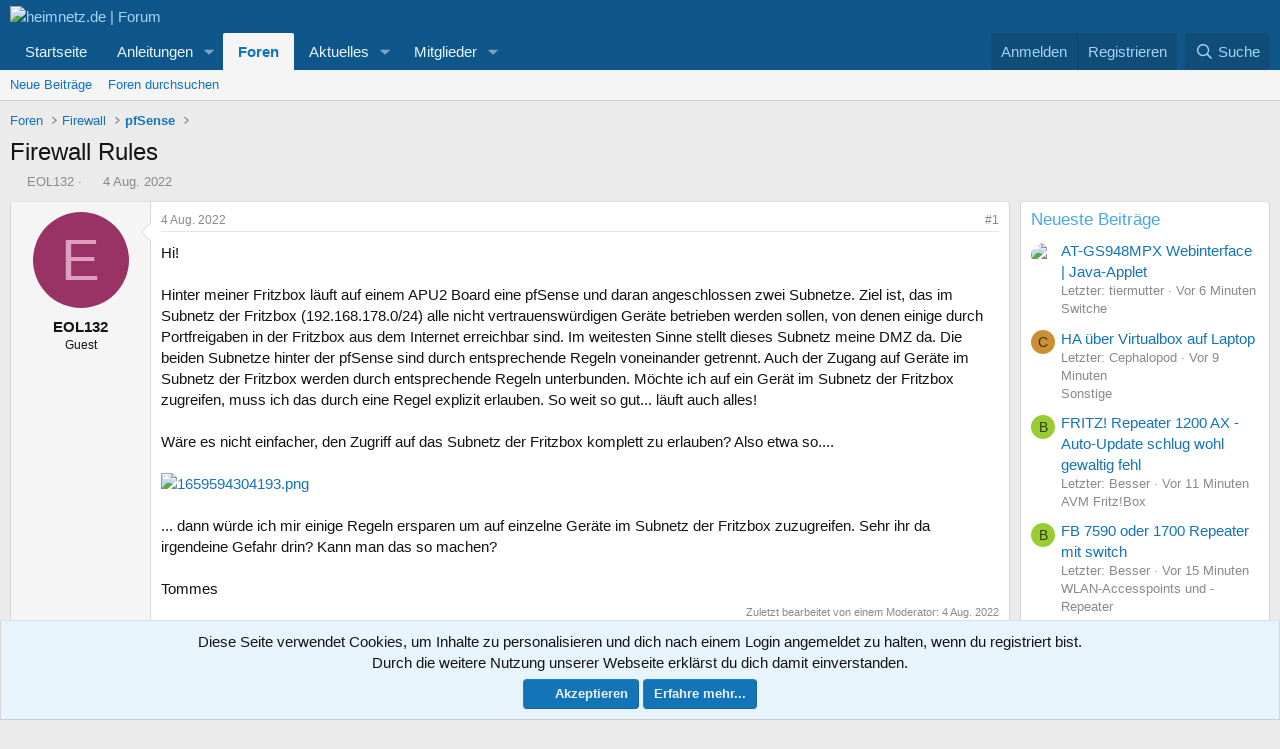

--- FILE ---
content_type: text/html; charset=utf-8
request_url: https://forum.heimnetz.de/threads/firewall-rules.767/
body_size: 20364
content:
<!DOCTYPE html>
<html id="XF" lang="de-DE" dir="LTR"
	data-xf="2.3"
	data-app="public"
	
	
	data-template="thread_view"
	data-container-key="node-13"
	data-content-key="thread-767"
	data-logged-in="false"
	data-cookie-prefix="xf_"
	data-csrf="1769536856,efd457da64bb5a265a17212e194f6175"
	class="has-no-js template-thread_view"
	>
<head>
	
	
	

	<meta charset="utf-8" />
	<title>Firewall Rules | heimnetz.de | Forum</title>
	<link rel="manifest" href="/webmanifest.php">

	<meta http-equiv="X-UA-Compatible" content="IE=Edge" />
	<meta name="viewport" content="width=device-width, initial-scale=1, viewport-fit=cover">

	
		<meta name="theme-color" content="#0f578a" />
	

	<meta name="apple-mobile-web-app-title" content="heimnetz.de">
	

	
		
		<meta name="description" content="Hi!

Hinter meiner Fritzbox läuft auf einem APU2 Board eine pfSense und daran angeschlossen zwei Subnetze. Ziel ist, das im Subnetz der Fritzbox..." />
		<meta property="og:description" content="Hi!

Hinter meiner Fritzbox läuft auf einem APU2 Board eine pfSense und daran angeschlossen zwei Subnetze. Ziel ist, das im Subnetz der Fritzbox (192.168.178.0/24) alle nicht vertrauenswürdigen Geräte betrieben werden sollen, von denen einige durch Portfreigaben in der Fritzbox aus dem Internet..." />
		<meta property="twitter:description" content="Hi!

Hinter meiner Fritzbox läuft auf einem APU2 Board eine pfSense und daran angeschlossen zwei Subnetze. Ziel ist, das im Subnetz der Fritzbox (192.168.178.0/24) alle nicht vertrauenswürdigen..." />
	
	
		<meta property="og:url" content="https://forum.heimnetz.de/threads/firewall-rules.767/" />
	
		<link rel="canonical" href="https://forum.heimnetz.de/threads/firewall-rules.767/" />
	

	
		
	
	
	<meta property="og:site_name" content="heimnetz.de | Forum" />


	
	
		
	
	
	<meta property="og:type" content="website" />


	
	
		
	
	
	
		<meta property="og:title" content="Firewall Rules" />
		<meta property="twitter:title" content="Firewall Rules" />
	


	
	
	
	

	
	
	
	

	<link rel="stylesheet" href="/css.php?css=public%3Anormalize.css%2Cpublic%3Afa.css%2Cpublic%3Acore.less%2Cpublic%3Aapp.less&amp;s=2&amp;l=2&amp;d=1768841738&amp;k=68ca28eecdf7f90ec00c722a6712d46bac74e5d0" />

	<link rel="stylesheet" href="/css.php?css=public%3Ac4_amazon_affiliate.less%2Cpublic%3Amessage.less%2Cpublic%3Anotices.less%2Cpublic%3Ashare_controls.less%2Cpublic%3Aextra.less&amp;s=2&amp;l=2&amp;d=1768841738&amp;k=9e0524e835b147eb094caf1b0bb52dd58552e73a" />


	
		<script src="/js/xf/preamble.min.js?_v=0b9dbca0"></script>
	

	
	<script src="/js/vendor/vendor-compiled.js?_v=0b9dbca0" defer></script>
	<script src="/js/xf/core-compiled.js?_v=0b9dbca0" defer></script>

	<script>
		XF.ready(() =>
		{
			XF.extendObject(true, XF.config, {
				// 
				userId: 0,
				enablePush: false,
				pushAppServerKey: 'BBkkdphKrowADwITVojm4ovCfnaKgC1V_53DyMDUGYd5eJuBlakMEIgqvSl9LXGQlW5PGA_ipRuCH90TJKoJvpc',
				url: {
					fullBase: 'https://forum.heimnetz.de/',
					basePath: '/',
					css: '/css.php?css=__SENTINEL__&s=2&l=2&d=1768841738',
					js: '/js/__SENTINEL__?_v=0b9dbca0',
					icon: '/data/local/icons/__VARIANT__.svg?v=1768841738#__NAME__',
					iconInline: '/styles/fa/__VARIANT__/__NAME__.svg?v=5.15.3',
					keepAlive: '/login/keep-alive'
				},
				cookie: {
					path: '/',
					domain: '',
					prefix: 'xf_',
					secure: true,
					consentMode: 'simple',
					consented: ["optional","_third_party"]
				},
				cacheKey: 'f3ed7234243583f554e27d349fe769c5',
				csrf: '1769536856,efd457da64bb5a265a17212e194f6175',
				js: {},
				fullJs: false,
				css: {"public:c4_amazon_affiliate.less":true,"public:message.less":true,"public:notices.less":true,"public:share_controls.less":true,"public:extra.less":true},
				time: {
					now: 1769536856,
					today: 1769468400,
					todayDow: 2,
					tomorrow: 1769554800,
					yesterday: 1769382000,
					week: 1768950000,
					month: 1767222000,
					year: 1767222000
				},
				style: {
					light: '',
					dark: '',
					defaultColorScheme: 'light'
				},
				borderSizeFeature: '3px',
				fontAwesomeWeight: 'r',
				enableRtnProtect: true,
				
				enableFormSubmitSticky: true,
				imageOptimization: '0',
				imageOptimizationQuality: 0.85,
				uploadMaxFilesize: 8388608,
				uploadMaxWidth: 3000,
				uploadMaxHeight: 3000,
				allowedVideoExtensions: ["m4v","mov","mp4","mp4v","mpeg","mpg","ogv","webm"],
				allowedAudioExtensions: ["mp3","opus","ogg","wav"],
				shortcodeToEmoji: true,
				visitorCounts: {
					conversations_unread: '0',
					alerts_unviewed: '0',
					total_unread: '0',
					title_count: true,
					icon_indicator: true
				},
				jsMt: {"xf\/action.js":"2b56ebba","xf\/embed.js":"13b44732","xf\/form.js":"2b56ebba","xf\/structure.js":"2b56ebba","xf\/tooltip.js":"2b56ebba"},
				jsState: {},
				publicMetadataLogoUrl: '',
				publicPushBadgeUrl: 'https://forum.heimnetz.de/styles/default/xenforo/bell.png'
			})

			XF.extendObject(XF.phrases, {
				// 
				date_x_at_time_y:     "{date} um {time}",
				day_x_at_time_y:      "{day} um {time}",
				yesterday_at_x:       "Gestern um {time}",
				x_minutes_ago:        "Vor {minutes} Minuten",
				one_minute_ago:       "vor 1 Minute",
				a_moment_ago:         "Gerade eben",
				today_at_x:           "Heute um {time}",
				in_a_moment:          "In einem Moment",
				in_a_minute:          "In einer Minute",
				in_x_minutes:         "In {minutes} Minute(n)",
				later_today_at_x:     "heute um {time}",
				tomorrow_at_x:        "Morgen um {time}",
				short_date_x_minutes: "{minutes}m",
				short_date_x_hours:   "{hours}h",
				short_date_x_days:    "{days}d",

				day0: "Sonntag",
				day1: "Montag",
				day2: "Dienstag",
				day3: "Mittwoch",
				day4: "Donnerstag",
				day5: "Freitag",
				day6: "Samstag",

				dayShort0: "So",
				dayShort1: "Mo",
				dayShort2: "Di",
				dayShort3: "Mi",
				dayShort4: "Do",
				dayShort5: "Fr",
				dayShort6: "Sa",

				month0: "Januar",
				month1: "Februar",
				month2: "März",
				month3: "April",
				month4: "Mai",
				month5: "Juni",
				month6: "Juli",
				month7: "August",
				month8: "September",
				month9: "Oktober",
				month10: "November",
				month11: "Dezember",

				active_user_changed_reload_page: "Der aktive Benutzer hat sich geändert. Lade die Seite für die neueste Version neu.",
				server_did_not_respond_in_time_try_again: "Der Server hat nicht rechtzeitig geantwortet. Bitte versuche es erneut.",
				oops_we_ran_into_some_problems: "Oops! Wir sind auf ein Problem gestoßen.",
				oops_we_ran_into_some_problems_more_details_console: "Oops! Wir sind auf ein Problem gestoßen. Bitte versuche es später noch einmal. Weitere Fehlerdetails findest du in der Browserkonsole.",
				file_too_large_to_upload: "Die Datei ist zu groß, um hochgeladen zu werden.",
				uploaded_file_is_too_large_for_server_to_process: "Die hochgeladene Datei ist zu groß, als dass der Server sie verarbeiten könnte.",
				files_being_uploaded_are_you_sure: "Die Dateien werden noch immer hochgeladen. Bist du sicher, dass du dieses Formular abschicken möchtest?",
				attach: "Dateien anhängen",
				rich_text_box: "Rich-Text-Feld",
				close: "Schließen",
				link_copied_to_clipboard: "Link in die Zwischenablage kopiert.",
				text_copied_to_clipboard: "Text wurde in die Zwischenablage kopiert.",
				loading: "Laden...",
				you_have_exceeded_maximum_number_of_selectable_items: "Du hast die maximale Anzahl der auswählbaren Elemente überschritten.",

				processing: "Verarbeitung",
				'processing...': "Verarbeitung...",

				showing_x_of_y_items: "Anzeige von {count} von {total} Element(en)",
				showing_all_items: "Anzeige aller Elemente",
				no_items_to_display: "Keine anzuzeigenden Einträge",

				number_button_up: "Erhöhen",
				number_button_down: "Verringern",

				push_enable_notification_title: "Push-Benachrichtigungen erfolgreich für heimnetz.de | Forum aktiviert",
				push_enable_notification_body: "Danke für das Einschalten der Push-Benachrichtigungen!",

				pull_down_to_refresh: "Nach unten ziehen zum Aktualisieren",
				release_to_refresh: "Loslassen zum Aktualisieren",
				refreshing: "Aktualisieren..."
			})
		})
	</script>

	<script>
XF.ready(() =>
{

    async function get_latest_guidance() {
        const url = "https://www.heimnetz.de/wp-content/themes/generatepress_child/hn_functions.php?get=latest_guidance";
        try {
            const response = await fetch(url);
            if (response.ok) {
                const result = await response.text();
                document.querySelector("#latest_guidance").insertAdjacentHTML('afterbegin', result);
            }
        } catch (error) {
            console.error(error.message);
        }
    }
    get_latest_guidance();	

})
</script>
<script>
XF.ready(() =>
{

    async function get_navi_guidance() {
        const url = "https://www.heimnetz.de/wp-content/themes/generatepress_child/hn_functions.php?get=active_categorys";
        try {
            const response = await fetch(url);
            if (response.ok) {
                const result = await response.text();
                document.querySelector("nav.p-nav a[data-nav-id='guidance']").parentElement.querySelector(".menu-content").insertAdjacentHTML('afterbegin', result);
                document.querySelector('a[data-nav-id="latest_guidance"]').remove();
            }
        } catch (error) {
            console.error(error.message);
        }
    }
    get_navi_guidance();

})
</script>



	
		<link rel="icon" type="image/png" href="https://forum.heimnetz.de/data/assets/logo/favicon-32x32.png" sizes="32x32" />
	
    <script>
var _paq = window._paq = window._paq || [];
_paq.push(['requireCookieConsent']);
_paq.push(['disableBrowserFeatureDetection']);
if (window.location.pathname.match(/(\/account-confirmation)/)) {
    _paq.push(['setCustomUrl', 'https://forum.heimnetz.de/account-confirmation/']);
}
else if (window.location.pathname.match(/(\/conversations)/)) {
	_paq.push(['setDocumentTitle', "Konversation | heimnetz.de | Forum"]);
    _paq.push(['setCustomUrl', 'https://forum.heimnetz.de/conversations/']);
}
else if (window.location.pathname.match(/(\/lost-password)/)) {
    _paq.push(['setCustomUrl', 'https://forum.heimnetz.de/lost-password/']);
}
_paq.push(['trackPageView']);
_paq.push(['enableLinkTracking']);
(function () {
    var u = "//stats.heimnetz.de/";
    _paq.push(['setTrackerUrl', u + 'matomo.php']);
    _paq.push(['setSiteId', '1']);
    var d = document, g = d.createElement('script'), s = d.getElementsByTagName('script')[0];
    g.async = true; g.src = u + 'matomo.js'; s.parentNode.insertBefore(g, s);
})();
</script>
<noscript><p><img src="//stats.heimnetz.de/matomo.php?idsite=1&amp;rec=1" style="border:0;" alt="" /></p></noscript>
</head>
<body data-template="thread_view">

<div class="p-pageWrapper" id="top">

	

	<header class="p-header" id="header">
		<div class="p-header-inner">
			<div class="p-header-content">
				<div class="p-header-logo p-header-logo--image">
					<a href="/">
						

	

	
		
		

		
	

	

	<picture data-variations="{&quot;default&quot;:{&quot;1&quot;:&quot;\/data\/assets\/logo\/heimnetz_logo_forum.png&quot;,&quot;2&quot;:null}}">
		
		
		

		

		<img src="/data/assets/logo/heimnetz_logo_forum.png"  width="147" height="36" alt="heimnetz.de | Forum"  />
	</picture>


					</a>
				</div>

				
			</div>
		</div>
	</header>

	
	

	
		<div class="p-navSticky p-navSticky--primary" data-xf-init="sticky-header">
			
		<nav class="p-nav">
			<div class="p-nav-inner">
				<button type="button" class="button button--plain p-nav-menuTrigger" data-xf-click="off-canvas" data-menu=".js-headerOffCanvasMenu" tabindex="0" aria-label="Menü"><span class="button-text">
					<i aria-hidden="true"></i>
				</span></button>

				<div class="p-nav-smallLogo">
					<a href="/">
						

	

	
		
		

		
	

	

	<picture data-variations="{&quot;default&quot;:{&quot;1&quot;:&quot;\/data\/assets\/logo\/heimnetz_logo_forum.png&quot;,&quot;2&quot;:null}}">
		
		
		

		

		<img src="/data/assets/logo/heimnetz_logo_forum.png"  width="147" height="36" alt="heimnetz.de | Forum"  />
	</picture>


					</a>
				</div>

				<div class="p-nav-scroller hScroller" data-xf-init="h-scroller" data-auto-scroll=".p-navEl.is-selected">
					<div class="hScroller-scroll">
						<ul class="p-nav-list js-offCanvasNavSource">
							
								<li>
									
	<div class="p-navEl " >
	

		
	
	<a href="https://www.heimnetz.de"
	class="p-navEl-link "
	 target="_blank"
	data-xf-key="1"
	data-nav-id="home">Startseite</a>


		

		
	
	</div>

								</li>
							
								<li>
									
	<div class="p-navEl " data-has-children="true">
	

		
	
	<a href="https://www.heimnetz.de/anleitungen/"
	class="p-navEl-link p-navEl-link--splitMenu "
	
	
	data-nav-id="guidance">Anleitungen</a>


		<a data-xf-key="2"
			data-xf-click="menu"
			data-menu-pos-ref="< .p-navEl"
			class="p-navEl-splitTrigger"
			role="button"
			tabindex="0"
			aria-label="Toggle erweitert"
			aria-expanded="false"
			aria-haspopup="true"></a>

		
	
		<div class="menu menu--structural" data-menu="menu" aria-hidden="true">
			<div class="menu-content">
				
					
	
	
	<a href="https://www.heimnetz.de/"
	class="menu-linkRow u-indentDepth0 js-offCanvasCopy "
	
	
	data-nav-id="latest_guidance">Neueste Anleitungen</a>

	

				
			</div>
		</div>
	
	</div>

								</li>
							
								<li>
									
	<div class="p-navEl is-selected" data-has-children="true">
	

		
	
	<a href="/"
	class="p-navEl-link p-navEl-link--splitMenu "
	
	
	data-nav-id="forums">Foren</a>


		<a data-xf-key="3"
			data-xf-click="menu"
			data-menu-pos-ref="< .p-navEl"
			class="p-navEl-splitTrigger"
			role="button"
			tabindex="0"
			aria-label="Toggle erweitert"
			aria-expanded="false"
			aria-haspopup="true"></a>

		
	
		<div class="menu menu--structural" data-menu="menu" aria-hidden="true">
			<div class="menu-content">
				
					
	
	
	<a href="/whats-new/posts/"
	class="menu-linkRow u-indentDepth0 js-offCanvasCopy "
	
	
	data-nav-id="newPosts">Neue Beiträge</a>

	

				
					
	
	
	<a href="/search/?type=post"
	class="menu-linkRow u-indentDepth0 js-offCanvasCopy "
	
	
	data-nav-id="searchForums">Foren durchsuchen</a>

	

				
			</div>
		</div>
	
	</div>

								</li>
							
								<li>
									
	<div class="p-navEl " data-has-children="true">
	

		
	
	<a href="/whats-new/"
	class="p-navEl-link p-navEl-link--splitMenu "
	
	
	data-nav-id="whatsNew">Aktuelles</a>


		<a data-xf-key="4"
			data-xf-click="menu"
			data-menu-pos-ref="< .p-navEl"
			class="p-navEl-splitTrigger"
			role="button"
			tabindex="0"
			aria-label="Toggle erweitert"
			aria-expanded="false"
			aria-haspopup="true"></a>

		
	
		<div class="menu menu--structural" data-menu="menu" aria-hidden="true">
			<div class="menu-content">
				
					
	
	
	<a href="/whats-new/posts/"
	class="menu-linkRow u-indentDepth0 js-offCanvasCopy "
	 rel="nofollow"
	
	data-nav-id="whatsNewPosts">Neue Beiträge</a>

	

				
					
	
	
	<a href="/whats-new/latest-activity"
	class="menu-linkRow u-indentDepth0 js-offCanvasCopy "
	 rel="nofollow"
	
	data-nav-id="latestActivity">Neueste Aktivitäten</a>

	

				
			</div>
		</div>
	
	</div>

								</li>
							
								<li>
									
	<div class="p-navEl " data-has-children="true">
	

		
	
	<a href="/members/"
	class="p-navEl-link p-navEl-link--splitMenu "
	
	
	data-nav-id="members">Mitglieder</a>


		<a data-xf-key="5"
			data-xf-click="menu"
			data-menu-pos-ref="< .p-navEl"
			class="p-navEl-splitTrigger"
			role="button"
			tabindex="0"
			aria-label="Toggle erweitert"
			aria-expanded="false"
			aria-haspopup="true"></a>

		
	
		<div class="menu menu--structural" data-menu="menu" aria-hidden="true">
			<div class="menu-content">
				
					
	
	
	<a href="/online/"
	class="menu-linkRow u-indentDepth0 js-offCanvasCopy "
	
	
	data-nav-id="currentVisitors">Zurzeit aktive Besucher</a>

	

				
			</div>
		</div>
	
	</div>

								</li>
							
						</ul>
					</div>
				</div>

				<div class="p-nav-opposite">
					<div class="p-navgroup p-account p-navgroup--guest">
						
							<a href="/login/" class="p-navgroup-link p-navgroup-link--textual p-navgroup-link--logIn"
								data-xf-click="overlay" data-follow-redirects="on">
								<span class="p-navgroup-linkText">Anmelden</span>
							</a>
							
								<a href="/register/" class="p-navgroup-link p-navgroup-link--textual p-navgroup-link--register"
									data-xf-click="overlay" data-follow-redirects="on">
									<span class="p-navgroup-linkText">Registrieren</span>
								</a>
							
						
					</div>

					<div class="p-navgroup p-discovery">
						<a href="/whats-new/"
							class="p-navgroup-link p-navgroup-link--iconic p-navgroup-link--whatsnew"
							aria-label="Aktuelles"
							title="Aktuelles">
							<i aria-hidden="true"></i>
							<span class="p-navgroup-linkText">Aktuelles</span>
						</a>

						
							<a href="/search/"
								class="p-navgroup-link p-navgroup-link--iconic p-navgroup-link--search"
								data-xf-click="menu"
								data-xf-key="/"
								aria-label="Suche"
								aria-expanded="false"
								aria-haspopup="true"
								title="Suche">
								<i aria-hidden="true"></i>
								<span class="p-navgroup-linkText">Suche</span>
							</a>
							<div class="menu menu--structural menu--wide" data-menu="menu" aria-hidden="true">
								<form action="/search/search" method="post"
									class="menu-content"
									data-xf-init="quick-search">

									<h3 class="menu-header">Suche</h3>
									
									<div class="menu-row">
										
											<div class="inputGroup inputGroup--joined">
												<input type="text" class="input" name="keywords" data-acurl="/search/auto-complete" placeholder="Suche..." aria-label="Suche" data-menu-autofocus="true" />
												
			<select name="constraints" class="js-quickSearch-constraint input" aria-label="Suchen in">
				<option value="">Überall</option>
<option value="{&quot;search_type&quot;:&quot;post&quot;}">Themen</option>
<option value="{&quot;search_type&quot;:&quot;post&quot;,&quot;c&quot;:{&quot;nodes&quot;:[13],&quot;child_nodes&quot;:1}}">Dieses Forum</option>
<option value="{&quot;search_type&quot;:&quot;post&quot;,&quot;c&quot;:{&quot;thread&quot;:767}}">Dieses Thema</option>

			</select>
		
											</div>
										
									</div>

									
									<div class="menu-row">
										<label class="iconic"><input type="checkbox"  name="c[title_only]" value="1" /><i aria-hidden="true"></i><span class="iconic-label">Nur Titel durchsuchen</span></label>

									</div>
									
									<div class="menu-row">
										<div class="inputGroup">
											<span class="inputGroup-text" id="ctrl_search_menu_by_member">Von:</span>
											<input type="text" class="input" name="c[users]" data-xf-init="auto-complete" placeholder="Mitglied" aria-labelledby="ctrl_search_menu_by_member" />
										</div>
									</div>
									<div class="menu-footer">
									<span class="menu-footer-controls">
										<button type="submit" class="button button--icon button--icon--search button--primary"><i class="fa--xf far fa-search "><svg xmlns="http://www.w3.org/2000/svg" role="img" aria-hidden="true" ><use href="/data/local/icons/regular.svg?v=1768841738#search"></use></svg></i><span class="button-text">Suche</span></button>
										<button type="submit" class="button " name="from_search_menu"><span class="button-text">Erweiterte Suche...</span></button>
									</span>
									</div>

									<input type="hidden" name="_xfToken" value="1769536856,efd457da64bb5a265a17212e194f6175" />
								</form>
							</div>
						
					</div>
				</div>
			</div>
		</nav>
	
		</div>
		
		
			<div class="p-sectionLinks">
				<div class="p-sectionLinks-inner hScroller" data-xf-init="h-scroller">
					<div class="hScroller-scroll">
						<ul class="p-sectionLinks-list">
							
								<li>
									
	<div class="p-navEl " >
	

		
	
	<a href="/whats-new/posts/"
	class="p-navEl-link "
	
	data-xf-key="alt+1"
	data-nav-id="newPosts">Neue Beiträge</a>


		

		
	
	</div>

								</li>
							
								<li>
									
	<div class="p-navEl " >
	

		
	
	<a href="/search/?type=post"
	class="p-navEl-link "
	
	data-xf-key="alt+2"
	data-nav-id="searchForums">Foren durchsuchen</a>


		

		
	
	</div>

								</li>
							
						</ul>
					</div>
				</div>
			</div>
			
	
		

	<div class="offCanvasMenu offCanvasMenu--nav js-headerOffCanvasMenu" data-menu="menu" aria-hidden="true" data-ocm-builder="navigation">
		<div class="offCanvasMenu-backdrop" data-menu-close="true"></div>
		<div class="offCanvasMenu-content">
			<div class="offCanvasMenu-header">
				Menü
				<a class="offCanvasMenu-closer" data-menu-close="true" role="button" tabindex="0" aria-label="Schließen"></a>
			</div>
			
				<div class="p-offCanvasRegisterLink">
					<div class="offCanvasMenu-linkHolder">
						<a href="/login/" class="offCanvasMenu-link" data-xf-click="overlay" data-menu-close="true">
							Anmelden
						</a>
					</div>
					<hr class="offCanvasMenu-separator" />
					
						<div class="offCanvasMenu-linkHolder">
							<a href="/register/" class="offCanvasMenu-link" data-xf-click="overlay" data-menu-close="true">
								Registrieren
							</a>
						</div>
						<hr class="offCanvasMenu-separator" />
					
				</div>
			
			<div class="js-offCanvasNavTarget"></div>
			<div class="offCanvasMenu-installBanner js-installPromptContainer" style="display: none;" data-xf-init="install-prompt">
				<div class="offCanvasMenu-installBanner-header">App installieren</div>
				<button type="button" class="button js-installPromptButton"><span class="button-text">Installieren</span></button>
				<template class="js-installTemplateIOS">
					<div class="js-installTemplateContent">
						<div class="overlay-title">So wird die App in iOS installiert</div>
						<div class="block-body">
							<div class="block-row">
								<p>
									Folge dem Video um zu sehen, wie unsere Website als Web-App auf dem Startbildschirm installiert werden kann.
								</p>
								<p style="text-align: center">
									<video src="/styles/default/xenforo/add_to_home.mp4"
										width="280" height="480" autoplay loop muted playsinline></video>
								</p>
								<p>
									<small><strong>Anmerkung:</strong> Diese Funktion ist in einigen Browsern möglicherweise nicht verfügbar.</small>
								</p>
							</div>
						</div>
					</div>
				</template>
			</div>
		</div>
	</div>

	<div class="p-body">
		<div class="p-body-inner">
			<!--XF:EXTRA_OUTPUT-->

			

			

			
			
	
		<ul class="p-breadcrumbs "
			itemscope itemtype="https://schema.org/BreadcrumbList">
			
				

				
				

				
					
					
	<li itemprop="itemListElement" itemscope itemtype="https://schema.org/ListItem">
		<a href="/" itemprop="item">
			<span itemprop="name">Foren</span>
		</a>
		<meta itemprop="position" content="1" />
	</li>

				

				
				
					
					
	<li itemprop="itemListElement" itemscope itemtype="https://schema.org/ListItem">
		<a href="/#firewall.12" itemprop="item">
			<span itemprop="name">Firewall</span>
		</a>
		<meta itemprop="position" content="2" />
	</li>

				
					
					
	<li itemprop="itemListElement" itemscope itemtype="https://schema.org/ListItem">
		<a href="/forums/pfsense.13/" itemprop="item">
			<span itemprop="name">pfSense</span>
		</a>
		<meta itemprop="position" content="3" />
	</li>

				
			
		</ul>
	

			

			
	<noscript class="js-jsWarning"><div class="blockMessage blockMessage--important blockMessage--iconic u-noJsOnly">JavaScript ist deaktiviert. Für eine bessere Darstellung aktiviere bitte JavaScript in deinem Browser, bevor du fortfährst.</div></noscript>

			
	<div class="blockMessage blockMessage--important blockMessage--iconic js-browserWarning" style="display: none">Du verwendest einen veralteten Browser. Es ist möglich, dass diese oder andere Websites nicht korrekt angezeigt werden.<br />Du solltest ein Upgrade durchführen oder einen <a href="https://www.google.com/chrome/browser/" target="_blank">alternativen Browser</a> verwenden.</div>


			
				<div class="p-body-header">
					
						
							<div class="p-title ">
								
									
										<h1 class="p-title-value">Firewall Rules</h1>
									
									
								
							</div>
						

						
							<div class="p-description">
	<ul class="listInline listInline--bullet">
		<li>
			<i class="fa--xf far fa-user "><svg xmlns="http://www.w3.org/2000/svg" role="img" ><title>Ersteller</title><use href="/data/local/icons/regular.svg?v=1768841738#user"></use></svg></i>
			<span class="u-srOnly">Ersteller</span>

			<span class="username  u-concealed" dir="auto" data-user-id="0">EOL132</span>
		</li>
		<li>
			<i class="fa--xf far fa-clock "><svg xmlns="http://www.w3.org/2000/svg" role="img" ><title>Erstellt am</title><use href="/data/local/icons/regular.svg?v=1768841738#clock"></use></svg></i>
			<span class="u-srOnly">Erstellt am</span>

			<a href="/threads/firewall-rules.767/" class="u-concealed"><time  class="u-dt" dir="auto" datetime="2022-08-04T08:26:21+0200" data-timestamp="1659594381" data-date="4 Aug. 2022" data-time="08:26" data-short="Aug. &#039;22" title="4 Aug. 2022 um 08:26">4 Aug. 2022</time></a>
		</li>
		
		
	</ul>
</div>
						
					
				</div>
			

			<div class="p-body-main p-body-main--withSidebar ">
				
				<div class="p-body-contentCol"></div>
				
					<div class="p-body-sidebarCol"></div>
				

				

				<div class="p-body-content">
					
					<div class="p-body-pageContent">










	
	
	
		
	
	
	


	
	
	
		
	
	
	


	
	
		
	
	
	


	
	



	












	

	
		
	



















<div class="block block--messages" data-xf-init="" data-type="post" data-href="/inline-mod/" data-search-target="*">

	<span class="u-anchorTarget" id="posts"></span>

	
		
	

	

	<div class="block-outer"></div>

	

	
		
	<div class="block-outer js-threadStatusField"></div>

	

	<div class="block-container lbContainer"
		data-xf-init="lightbox select-to-quote"
		data-message-selector=".js-post"
		data-lb-id="thread-767"
		data-lb-universal="0">

		<div class="block-body js-replyNewMessageContainer">
			
				

					

					
						

	
	

	

	
	<article class="message message--post js-post js-inlineModContainer  "
		data-author="EOL132"
		data-content="post-11055"
		id="js-post-11055"
		>

		

		<span class="u-anchorTarget" id="post-11055"></span>

		
			<div class="message-inner">
				
					<div class="message-cell message-cell--user">
						

	<section class="message-user"
		
		
		>

		

		<div class="message-avatar ">
			<div class="message-avatar-wrapper">
				<span class="avatar avatar--m avatar--default avatar--default--dynamic" data-user-id="0" style="background-color: #993366; color: #df9fbf" title="EOL132">
			<span class="avatar-u0-m" role="img" aria-label="EOL132">E</span> 
		</span>
				
			</div>
		</div>
		<div class="message-userDetails">
			<h4 class="message-name"><span class="username " dir="auto" data-user-id="0">EOL132</span></h4>
			<h5 class="userTitle message-userTitle" dir="auto">Guest</h5>
			
		</div>
		
		<span class="message-userArrow"></span>
	</section>

					</div>
				

				
					<div class="message-cell message-cell--main">
					
						<div class="message-main js-quickEditTarget">

							
								

	

	<header class="message-attribution message-attribution--split">
		<ul class="message-attribution-main listInline ">
			
			
			<li class="u-concealed">
				<a href="/threads/firewall-rules.767/post-11055" rel="nofollow" >
					<time  class="u-dt" dir="auto" datetime="2022-08-04T08:26:21+0200" data-timestamp="1659594381" data-date="4 Aug. 2022" data-time="08:26" data-short="Aug. &#039;22" title="4 Aug. 2022 um 08:26">4 Aug. 2022</time>
				</a>
			</li>
			
		</ul>

		<ul class="message-attribution-opposite message-attribution-opposite--list ">
			
			<li>
				<a href="/threads/firewall-rules.767/post-11055"
					class="message-attribution-gadget"
					data-xf-init="share-tooltip"
					data-href="/posts/11055/share"
					aria-label="Teilen"
					rel="nofollow">
					<i class="fa--xf far fa-share-alt "><svg xmlns="http://www.w3.org/2000/svg" role="img" aria-hidden="true" ><use href="/data/local/icons/regular.svg?v=1768841738#share-alt"></use></svg></i>
				</a>
			</li>
			
				<li class="u-hidden js-embedCopy">
					
	<a href="javascript:"
		data-xf-init="copy-to-clipboard"
		data-copy-text="&lt;div class=&quot;js-xf-embed&quot; data-url=&quot;https://forum.heimnetz.de&quot; data-content=&quot;post-11055&quot;&gt;&lt;/div&gt;&lt;script defer src=&quot;https://forum.heimnetz.de/js/xf/external_embed.js?_v=0b9dbca0&quot;&gt;&lt;/script&gt;"
		data-success="Einbettungscode HTML in die Zwischenablage kopiert."
		class="">
		<i class="fa--xf far fa-code "><svg xmlns="http://www.w3.org/2000/svg" role="img" aria-hidden="true" ><use href="/data/local/icons/regular.svg?v=1768841738#code"></use></svg></i>
	</a>

				</li>
			
			
			
				<li>
					<a href="/threads/firewall-rules.767/post-11055" rel="nofollow">
						#1
					</a>
				</li>
			
		</ul>
	</header>

							

							<div class="message-content js-messageContent">
							

								
									
	
	
	

								

								
									
	

	<div class="message-userContent lbContainer js-lbContainer "
		data-lb-id="post-11055"
		data-lb-caption-desc="EOL132 &middot; 4 Aug. 2022 um 08:26">

		
			

	
		
	

		

		<article class="message-body js-selectToQuote">
			
				
			

			<div >
				
					<div class="bbWrapper">Hi!<br />
<br />
Hinter meiner Fritzbox läuft auf einem APU2 Board eine pfSense und daran angeschlossen zwei Subnetze. Ziel ist, das im Subnetz der Fritzbox (192.168.178.0/24) alle nicht vertrauenswürdigen Geräte betrieben werden sollen, von denen einige durch Portfreigaben in der Fritzbox aus dem Internet erreichbar sind. Im weitesten Sinne stellt dieses Subnetz meine DMZ da. Die beiden Subnetze hinter der pfSense sind durch entsprechende Regeln voneinander getrennt. Auch der Zugang auf Geräte im Subnetz der Fritzbox werden durch entsprechende Regeln unterbunden. Möchte ich auf ein Gerät im Subnetz der Fritzbox zugreifen, muss ich das durch eine Regel explizit erlauben. So weit so gut... läuft auch alles!<br />
<br />
Wäre es nicht einfacher, den Zugriff auf das Subnetz der Fritzbox komplett zu erlauben? Also etwa so....<br />
<br />
<a href="https://forum.heimnetz.de/attachments/1659594304193-png.1147/"
		target="_blank"><img src="https://forum.heimnetz.de/data/attachments/1/1147-06963073d8a78c3184fe028a11d5d269.jpg?hash=BpYwc9injD"
		class="bbImage "
		style=""
		alt="1659594304193.png"
		title="1659594304193.png"
		width="982" height="102" loading="lazy" /></a><br />
<br />
... dann würde ich mir einige Regeln ersparen um auf einzelne Geräte im Subnetz der Fritzbox zuzugreifen. Sehr ihr da irgendeine Gefahr drin? Kann man das so machen?<br />
<br />
Tommes</div>
				
			</div>

			<div class="js-selectToQuoteEnd">&nbsp;</div>
			
				
			
		</article>

		
			

	
		
	

		

		
			
	

		
	</div>

								

								
									
	

	
		<div class="message-lastEdit">
			
				Zuletzt bearbeitet von einem Moderator: <time  class="u-dt" dir="auto" datetime="2022-08-04T08:39:22+0200" data-timestamp="1659595162" data-date="4 Aug. 2022" data-time="08:39" data-short="Aug. &#039;22" title="4 Aug. 2022 um 08:39">4 Aug. 2022</time>
			
		</div>
	

								

								
									
	

								

							
							</div>

							
								
	

	<footer class="message-footer">
		

		

		<div class="reactionsBar js-reactionsList is-active">
			
	
	
		<ul class="reactionSummary">
		
			<li><span class="reaction reaction--small reaction--1" data-reaction-id="1"><i aria-hidden="true"></i><img src="https://cdn.jsdelivr.net/joypixels/assets/8.0/png/unicode/64/1f44d.png" loading="lazy" width="64" height="64" class="reaction-image reaction-image--emoji js-reaction" alt="Like" title="Like" /></span></li>
		
		</ul>
	


<span class="u-srOnly">Reaktionen:</span>
<a class="reactionsBar-link" href="/posts/11055/reactions" data-xf-click="overlay" data-cache="false" rel="nofollow"><bdi>blurrrr</bdi></a>
		</div>

		<div class="js-historyTarget message-historyTarget toggleTarget" data-href="trigger-href"></div>
	</footer>

							
						</div>

					
					</div>
				
			</div>
		
	</article>

	
	

					

					

				

					

					
						

	
	

	

	
	<article class="message message--post js-post js-inlineModContainer  "
		data-author="Barungar"
		data-content="post-11058"
		id="js-post-11058"
		itemscope itemtype="https://schema.org/Comment" itemid="https://forum.heimnetz.de/posts/11058/">

		
			<meta itemprop="parentItem" itemscope itemid="https://forum.heimnetz.de/threads/firewall-rules.767/" />
			<meta itemprop="name" content="Beitrag #2" />
		

		<span class="u-anchorTarget" id="post-11058"></span>

		
			<div class="message-inner">
				
					<div class="message-cell message-cell--user">
						

	<section class="message-user"
		itemprop="author"
		itemscope itemtype="https://schema.org/Person"
		itemid="https://forum.heimnetz.de/members/barungar.144/">

		
			<meta itemprop="url" content="https://forum.heimnetz.de/members/barungar.144/" />
		

		<div class="message-avatar ">
			<div class="message-avatar-wrapper">
				<a href="/members/barungar.144/" class="avatar avatar--m" data-user-id="144" data-xf-init="member-tooltip">
			<img src="/data/avatars/m/0/144.jpg?1643561257" srcset="/data/avatars/l/0/144.jpg?1643561257 2x" alt="Barungar" class="avatar-u144-m" width="96" height="96" loading="lazy" itemprop="image" /> 
		</a>
				
			</div>
		</div>
		<div class="message-userDetails">
			<h4 class="message-name"><a href="/members/barungar.144/" class="username " dir="auto" data-user-id="144" data-xf-init="member-tooltip"><span itemprop="name">Barungar</span></a></h4>
			<h5 class="userTitle message-userTitle" dir="auto" itemprop="jobTitle">Well-known member</h5>
			
		</div>
		
			
			
		
		<span class="message-userArrow"></span>
	</section>

					</div>
				

				
					<div class="message-cell message-cell--main">
					
						<div class="message-main js-quickEditTarget">

							
								

	

	<header class="message-attribution message-attribution--split">
		<ul class="message-attribution-main listInline ">
			
			
			<li class="u-concealed">
				<a href="/threads/firewall-rules.767/post-11058" rel="nofollow" itemprop="url">
					<time  class="u-dt" dir="auto" datetime="2022-08-04T08:38:32+0200" data-timestamp="1659595112" data-date="4 Aug. 2022" data-time="08:38" data-short="Aug. &#039;22" title="4 Aug. 2022 um 08:38" itemprop="datePublished">4 Aug. 2022</time>
				</a>
			</li>
			
		</ul>

		<ul class="message-attribution-opposite message-attribution-opposite--list ">
			
			<li>
				<a href="/threads/firewall-rules.767/post-11058"
					class="message-attribution-gadget"
					data-xf-init="share-tooltip"
					data-href="/posts/11058/share"
					aria-label="Teilen"
					rel="nofollow">
					<i class="fa--xf far fa-share-alt "><svg xmlns="http://www.w3.org/2000/svg" role="img" aria-hidden="true" ><use href="/data/local/icons/regular.svg?v=1768841738#share-alt"></use></svg></i>
				</a>
			</li>
			
				<li class="u-hidden js-embedCopy">
					
	<a href="javascript:"
		data-xf-init="copy-to-clipboard"
		data-copy-text="&lt;div class=&quot;js-xf-embed&quot; data-url=&quot;https://forum.heimnetz.de&quot; data-content=&quot;post-11058&quot;&gt;&lt;/div&gt;&lt;script defer src=&quot;https://forum.heimnetz.de/js/xf/external_embed.js?_v=0b9dbca0&quot;&gt;&lt;/script&gt;"
		data-success="Einbettungscode HTML in die Zwischenablage kopiert."
		class="">
		<i class="fa--xf far fa-code "><svg xmlns="http://www.w3.org/2000/svg" role="img" aria-hidden="true" ><use href="/data/local/icons/regular.svg?v=1768841738#code"></use></svg></i>
	</a>

				</li>
			
			
			
				<li>
					<a href="/threads/firewall-rules.767/post-11058" rel="nofollow">
						#2
					</a>
				</li>
			
		</ul>
	</header>

							

							<div class="message-content js-messageContent">
							

								
									
	
	
	

								

								
									
	

	<div class="message-userContent lbContainer js-lbContainer "
		data-lb-id="post-11058"
		data-lb-caption-desc="Barungar &middot; 4 Aug. 2022 um 08:38">

		

		<article class="message-body js-selectToQuote">
			
				
			

			<div itemprop="text">
				
					<div class="bbWrapper">Ich kenne den pfSense FW-Regelaufbau nicht. Mir erschließt sich so direkt auf dem Screenshot die Richtung des Traffics z.B. nicht.</div>
				
			</div>

			<div class="js-selectToQuoteEnd">&nbsp;</div>
			
				
			
		</article>

		

		
	</div>

								

								
									
	

	

								

								
									
	

								

							
							</div>

							
								
	

	<footer class="message-footer">
		
			<div class="message-microdata" itemprop="interactionStatistic" itemtype="https://schema.org/InteractionCounter" itemscope>
				<meta itemprop="userInteractionCount" content="0" />
				<meta itemprop="interactionType" content="https://schema.org/LikeAction" />
			</div>
		

		

		<div class="reactionsBar js-reactionsList ">
			
		</div>

		<div class="js-historyTarget message-historyTarget toggleTarget" data-href="trigger-href"></div>
	</footer>

							
						</div>

					
					</div>
				
			</div>
		
	</article>

	
	

					

					

				

					

					
						

	
	

	

	
	<article class="message message--post js-post js-inlineModContainer  "
		data-author="EOL132"
		data-content="post-11059"
		id="js-post-11059"
		itemscope itemtype="https://schema.org/Comment" itemid="https://forum.heimnetz.de/posts/11059/">

		
			<meta itemprop="parentItem" itemscope itemid="https://forum.heimnetz.de/threads/firewall-rules.767/" />
			<meta itemprop="name" content="Beitrag #3" />
		

		<span class="u-anchorTarget" id="post-11059"></span>

		
			<div class="message-inner">
				
					<div class="message-cell message-cell--user">
						

	<section class="message-user"
		itemprop="author"
		itemscope itemtype="https://schema.org/Person"
		>

		

		<div class="message-avatar ">
			<div class="message-avatar-wrapper">
				<span class="avatar avatar--m avatar--default avatar--default--dynamic" data-user-id="0" style="background-color: #993366; color: #df9fbf" title="EOL132">
			<span class="avatar-u0-m" role="img" aria-label="EOL132">E</span> 
		</span>
				
			</div>
		</div>
		<div class="message-userDetails">
			<h4 class="message-name"><span class="username " dir="auto" data-user-id="0"><span itemprop="name">EOL132</span></span></h4>
			<h5 class="userTitle message-userTitle" dir="auto" itemprop="jobTitle">Guest</h5>
			
		</div>
		
		<span class="message-userArrow"></span>
	</section>

					</div>
				

				
					<div class="message-cell message-cell--main">
					
						<div class="message-main js-quickEditTarget">

							
								

	

	<header class="message-attribution message-attribution--split">
		<ul class="message-attribution-main listInline ">
			
			
			<li class="u-concealed">
				<a href="/threads/firewall-rules.767/post-11059" rel="nofollow" itemprop="url">
					<time  class="u-dt" dir="auto" datetime="2022-08-04T08:43:00+0200" data-timestamp="1659595380" data-date="4 Aug. 2022" data-time="08:43" data-short="Aug. &#039;22" title="4 Aug. 2022 um 08:43" itemprop="datePublished">4 Aug. 2022</time>
				</a>
			</li>
			
		</ul>

		<ul class="message-attribution-opposite message-attribution-opposite--list ">
			
			<li>
				<a href="/threads/firewall-rules.767/post-11059"
					class="message-attribution-gadget"
					data-xf-init="share-tooltip"
					data-href="/posts/11059/share"
					aria-label="Teilen"
					rel="nofollow">
					<i class="fa--xf far fa-share-alt "><svg xmlns="http://www.w3.org/2000/svg" role="img" aria-hidden="true" ><use href="/data/local/icons/regular.svg?v=1768841738#share-alt"></use></svg></i>
				</a>
			</li>
			
				<li class="u-hidden js-embedCopy">
					
	<a href="javascript:"
		data-xf-init="copy-to-clipboard"
		data-copy-text="&lt;div class=&quot;js-xf-embed&quot; data-url=&quot;https://forum.heimnetz.de&quot; data-content=&quot;post-11059&quot;&gt;&lt;/div&gt;&lt;script defer src=&quot;https://forum.heimnetz.de/js/xf/external_embed.js?_v=0b9dbca0&quot;&gt;&lt;/script&gt;"
		data-success="Einbettungscode HTML in die Zwischenablage kopiert."
		class="">
		<i class="fa--xf far fa-code "><svg xmlns="http://www.w3.org/2000/svg" role="img" aria-hidden="true" ><use href="/data/local/icons/regular.svg?v=1768841738#code"></use></svg></i>
	</a>

				</li>
			
			
			
				<li>
					<a href="/threads/firewall-rules.767/post-11059" rel="nofollow">
						#3
					</a>
				</li>
			
		</ul>
	</header>

							

							<div class="message-content js-messageContent">
							

								
									
	
	
	

								

								
									
	

	<div class="message-userContent lbContainer js-lbContainer "
		data-lb-id="post-11059"
		data-lb-caption-desc="EOL132 &middot; 4 Aug. 2022 um 08:43">

		

		<article class="message-body js-selectToQuote">
			
				
			

			<div itemprop="text">
				
					<div class="bbWrapper">Ähm... naja. Das Regelwerk ist nicht komplett abgebildet und eigentlich tut das auch nichts zur Sache. Mich interessiert einzig und allein, ob ich aus einem &quot;sicheren&quot;Subnetz hinter der pfSense, gefahrlos auf das gesamte Subnet der Fritzbox zugreifen kann. Die Gegenrichtung, also vom Fritzbox Subnet in Richtung pfSense Subnet ist natürlich untersagt.</div>
				
			</div>

			<div class="js-selectToQuoteEnd">&nbsp;</div>
			
				
			
		</article>

		

		
	</div>

								

								
									
	

	

								

								
									
	

								

							
							</div>

							
								
	

	<footer class="message-footer">
		
			<div class="message-microdata" itemprop="interactionStatistic" itemtype="https://schema.org/InteractionCounter" itemscope>
				<meta itemprop="userInteractionCount" content="0" />
				<meta itemprop="interactionType" content="https://schema.org/LikeAction" />
			</div>
		

		

		<div class="reactionsBar js-reactionsList ">
			
		</div>

		<div class="js-historyTarget message-historyTarget toggleTarget" data-href="trigger-href"></div>
	</footer>

							
						</div>

					
					</div>
				
			</div>
		
	</article>

	
	

					

					

				

					

					
						

	
	

	

	
	<article class="message message--post js-post js-inlineModContainer  "
		data-author="Barungar"
		data-content="post-11062"
		id="js-post-11062"
		itemscope itemtype="https://schema.org/Comment" itemid="https://forum.heimnetz.de/posts/11062/">

		
			<meta itemprop="parentItem" itemscope itemid="https://forum.heimnetz.de/threads/firewall-rules.767/" />
			<meta itemprop="name" content="Beitrag #4" />
		

		<span class="u-anchorTarget" id="post-11062"></span>

		
			<div class="message-inner">
				
					<div class="message-cell message-cell--user">
						

	<section class="message-user"
		itemprop="author"
		itemscope itemtype="https://schema.org/Person"
		itemid="https://forum.heimnetz.de/members/barungar.144/">

		
			<meta itemprop="url" content="https://forum.heimnetz.de/members/barungar.144/" />
		

		<div class="message-avatar ">
			<div class="message-avatar-wrapper">
				<a href="/members/barungar.144/" class="avatar avatar--m" data-user-id="144" data-xf-init="member-tooltip">
			<img src="/data/avatars/m/0/144.jpg?1643561257" srcset="/data/avatars/l/0/144.jpg?1643561257 2x" alt="Barungar" class="avatar-u144-m" width="96" height="96" loading="lazy" itemprop="image" /> 
		</a>
				
			</div>
		</div>
		<div class="message-userDetails">
			<h4 class="message-name"><a href="/members/barungar.144/" class="username " dir="auto" data-user-id="144" data-xf-init="member-tooltip"><span itemprop="name">Barungar</span></a></h4>
			<h5 class="userTitle message-userTitle" dir="auto" itemprop="jobTitle">Well-known member</h5>
			
		</div>
		
			
			
		
		<span class="message-userArrow"></span>
	</section>

					</div>
				

				
					<div class="message-cell message-cell--main">
					
						<div class="message-main js-quickEditTarget">

							
								

	

	<header class="message-attribution message-attribution--split">
		<ul class="message-attribution-main listInline ">
			
			
			<li class="u-concealed">
				<a href="/threads/firewall-rules.767/post-11062" rel="nofollow" itemprop="url">
					<time  class="u-dt" dir="auto" datetime="2022-08-04T08:54:56+0200" data-timestamp="1659596096" data-date="4 Aug. 2022" data-time="08:54" data-short="Aug. &#039;22" title="4 Aug. 2022 um 08:54" itemprop="datePublished">4 Aug. 2022</time>
				</a>
			</li>
			
		</ul>

		<ul class="message-attribution-opposite message-attribution-opposite--list ">
			
			<li>
				<a href="/threads/firewall-rules.767/post-11062"
					class="message-attribution-gadget"
					data-xf-init="share-tooltip"
					data-href="/posts/11062/share"
					aria-label="Teilen"
					rel="nofollow">
					<i class="fa--xf far fa-share-alt "><svg xmlns="http://www.w3.org/2000/svg" role="img" aria-hidden="true" ><use href="/data/local/icons/regular.svg?v=1768841738#share-alt"></use></svg></i>
				</a>
			</li>
			
				<li class="u-hidden js-embedCopy">
					
	<a href="javascript:"
		data-xf-init="copy-to-clipboard"
		data-copy-text="&lt;div class=&quot;js-xf-embed&quot; data-url=&quot;https://forum.heimnetz.de&quot; data-content=&quot;post-11062&quot;&gt;&lt;/div&gt;&lt;script defer src=&quot;https://forum.heimnetz.de/js/xf/external_embed.js?_v=0b9dbca0&quot;&gt;&lt;/script&gt;"
		data-success="Einbettungscode HTML in die Zwischenablage kopiert."
		class="">
		<i class="fa--xf far fa-code "><svg xmlns="http://www.w3.org/2000/svg" role="img" aria-hidden="true" ><use href="/data/local/icons/regular.svg?v=1768841738#code"></use></svg></i>
	</a>

				</li>
			
			
			
				<li>
					<a href="/threads/firewall-rules.767/post-11062" rel="nofollow">
						#4
					</a>
				</li>
			
		</ul>
	</header>

							

							<div class="message-content js-messageContent">
							

								
									
	
	
	

								

								
									
	

	<div class="message-userContent lbContainer js-lbContainer "
		data-lb-id="post-11062"
		data-lb-caption-desc="Barungar &middot; 4 Aug. 2022 um 08:54">

		

		<article class="message-body js-selectToQuote">
			
				
			

			<div itemprop="text">
				
					<div class="bbWrapper">Solange die Gegenrichtung geblockt wird (<i>und das war <b>mir </b>aus den bisherigen Infos noch nicht klar</i>) ist die Gefahr ziemlich gering.<br />
<br />
Grundsätzlich ist der Oneway-Zugriff auf Systeme in einer DMZ nicht minder gefährlicher als auf das Internet allgemein.<br />
Aber da hast Du ja auch keine allgemeine Block-Regel und lässt nur die fünf Webservices zu, die Du regelmäßig nutzt. <img src="https://cdn.jsdelivr.net/joypixels/assets/8.0/png/unicode/64/1f600.png" class="smilie smilie--emoji" loading="lazy" width="64" height="64" alt=":D" title="Big grin    :D"  data-smilie="8"data-shortname=":D" /><br />
<br />
Die Gefahr ist also &quot;überschaubar&quot; und dürfte rein statistisch sogar leicht unter dem Allgemeinen Internet liegen.<br />
Also ja, kann man machen.</div>
				
			</div>

			<div class="js-selectToQuoteEnd">&nbsp;</div>
			
				
			
		</article>

		

		
	</div>

								

								
									
	

	

								

								
									
	

								

							
							</div>

							
								
	

	<footer class="message-footer">
		
			<div class="message-microdata" itemprop="interactionStatistic" itemtype="https://schema.org/InteractionCounter" itemscope>
				<meta itemprop="userInteractionCount" content="1" />
				<meta itemprop="interactionType" content="https://schema.org/LikeAction" />
			</div>
		

		

		<div class="reactionsBar js-reactionsList is-active">
			
	
	
		<ul class="reactionSummary">
		
			<li><span class="reaction reaction--small reaction--1" data-reaction-id="1"><i aria-hidden="true"></i><img src="https://cdn.jsdelivr.net/joypixels/assets/8.0/png/unicode/64/1f44d.png" loading="lazy" width="64" height="64" class="reaction-image reaction-image--emoji js-reaction" alt="Like" title="Like" /></span></li>
		
		</ul>
	


<span class="u-srOnly">Reaktionen:</span>
<a class="reactionsBar-link" href="/posts/11062/reactions" data-xf-click="overlay" data-cache="false" rel="nofollow"><bdi>blurrrr</bdi></a>
		</div>

		<div class="js-historyTarget message-historyTarget toggleTarget" data-href="trigger-href"></div>
	</footer>

							
						</div>

					
					</div>
				
			</div>
		
	</article>

	
	

					

					

				

					

					
						

	
	

	

	
	<article class="message message--post js-post js-inlineModContainer  "
		data-author="EOL132"
		data-content="post-11063"
		id="js-post-11063"
		itemscope itemtype="https://schema.org/Comment" itemid="https://forum.heimnetz.de/posts/11063/">

		
			<meta itemprop="parentItem" itemscope itemid="https://forum.heimnetz.de/threads/firewall-rules.767/" />
			<meta itemprop="name" content="Beitrag #5" />
		

		<span class="u-anchorTarget" id="post-11063"></span>

		
			<div class="message-inner">
				
					<div class="message-cell message-cell--user">
						

	<section class="message-user"
		itemprop="author"
		itemscope itemtype="https://schema.org/Person"
		>

		

		<div class="message-avatar ">
			<div class="message-avatar-wrapper">
				<span class="avatar avatar--m avatar--default avatar--default--dynamic" data-user-id="0" style="background-color: #993366; color: #df9fbf" title="EOL132">
			<span class="avatar-u0-m" role="img" aria-label="EOL132">E</span> 
		</span>
				
			</div>
		</div>
		<div class="message-userDetails">
			<h4 class="message-name"><span class="username " dir="auto" data-user-id="0"><span itemprop="name">EOL132</span></span></h4>
			<h5 class="userTitle message-userTitle" dir="auto" itemprop="jobTitle">Guest</h5>
			
		</div>
		
		<span class="message-userArrow"></span>
	</section>

					</div>
				

				
					<div class="message-cell message-cell--main">
					
						<div class="message-main js-quickEditTarget">

							
								

	

	<header class="message-attribution message-attribution--split">
		<ul class="message-attribution-main listInline ">
			
			
			<li class="u-concealed">
				<a href="/threads/firewall-rules.767/post-11063" rel="nofollow" itemprop="url">
					<time  class="u-dt" dir="auto" datetime="2022-08-04T08:59:23+0200" data-timestamp="1659596363" data-date="4 Aug. 2022" data-time="08:59" data-short="Aug. &#039;22" title="4 Aug. 2022 um 08:59" itemprop="datePublished">4 Aug. 2022</time>
				</a>
			</li>
			
		</ul>

		<ul class="message-attribution-opposite message-attribution-opposite--list ">
			
			<li>
				<a href="/threads/firewall-rules.767/post-11063"
					class="message-attribution-gadget"
					data-xf-init="share-tooltip"
					data-href="/posts/11063/share"
					aria-label="Teilen"
					rel="nofollow">
					<i class="fa--xf far fa-share-alt "><svg xmlns="http://www.w3.org/2000/svg" role="img" aria-hidden="true" ><use href="/data/local/icons/regular.svg?v=1768841738#share-alt"></use></svg></i>
				</a>
			</li>
			
				<li class="u-hidden js-embedCopy">
					
	<a href="javascript:"
		data-xf-init="copy-to-clipboard"
		data-copy-text="&lt;div class=&quot;js-xf-embed&quot; data-url=&quot;https://forum.heimnetz.de&quot; data-content=&quot;post-11063&quot;&gt;&lt;/div&gt;&lt;script defer src=&quot;https://forum.heimnetz.de/js/xf/external_embed.js?_v=0b9dbca0&quot;&gt;&lt;/script&gt;"
		data-success="Einbettungscode HTML in die Zwischenablage kopiert."
		class="">
		<i class="fa--xf far fa-code "><svg xmlns="http://www.w3.org/2000/svg" role="img" aria-hidden="true" ><use href="/data/local/icons/regular.svg?v=1768841738#code"></use></svg></i>
	</a>

				</li>
			
			
			
				<li>
					<a href="/threads/firewall-rules.767/post-11063" rel="nofollow">
						#5
					</a>
				</li>
			
		</ul>
	</header>

							

							<div class="message-content js-messageContent">
							

								
									
	
	
	

								

								
									
	

	<div class="message-userContent lbContainer js-lbContainer "
		data-lb-id="post-11063"
		data-lb-caption-desc="EOL132 &middot; 4 Aug. 2022 um 08:59">

		

		<article class="message-body js-selectToQuote">
			
				
			

			<div itemprop="text">
				
					<div class="bbWrapper">Vielen Dank <a href="https://forum.heimnetz.de/members/144/" class="username" data-xf-init="member-tooltip" data-user-id="144" data-username="@Barungar">@Barungar</a> - genau das wollte ich hören. <br />
<br />
Ganz genau. Es handelt sich dabei um einen Oneway-Zugriff auf die &quot;DMZ&quot; im Fritzbox Subnet!<br />
<br />
Tommes</div>
				
			</div>

			<div class="js-selectToQuoteEnd">&nbsp;</div>
			
				
			
		</article>

		

		
	</div>

								

								
									
	

	

								

								
									
	

								

							
							</div>

							
								
	

	<footer class="message-footer">
		
			<div class="message-microdata" itemprop="interactionStatistic" itemtype="https://schema.org/InteractionCounter" itemscope>
				<meta itemprop="userInteractionCount" content="0" />
				<meta itemprop="interactionType" content="https://schema.org/LikeAction" />
			</div>
		

		

		<div class="reactionsBar js-reactionsList ">
			
		</div>

		<div class="js-historyTarget message-historyTarget toggleTarget" data-href="trigger-href"></div>
	</footer>

							
						</div>

					
					</div>
				
			</div>
		
	</article>

	
	

					

					

				

					

					
						

	
	

	

	
	<article class="message message--post js-post js-inlineModContainer  "
		data-author="the other"
		data-content="post-11066"
		id="js-post-11066"
		itemscope itemtype="https://schema.org/Comment" itemid="https://forum.heimnetz.de/posts/11066/">

		
			<meta itemprop="parentItem" itemscope itemid="https://forum.heimnetz.de/threads/firewall-rules.767/" />
			<meta itemprop="name" content="Beitrag #6" />
		

		<span class="u-anchorTarget" id="post-11066"></span>

		
			<div class="message-inner">
				
					<div class="message-cell message-cell--user">
						

	<section class="message-user"
		itemprop="author"
		itemscope itemtype="https://schema.org/Person"
		itemid="https://forum.heimnetz.de/members/the-other.12/">

		
			<meta itemprop="url" content="https://forum.heimnetz.de/members/the-other.12/" />
		

		<div class="message-avatar ">
			<div class="message-avatar-wrapper">
				<a href="/members/the-other.12/" class="avatar avatar--m" data-user-id="12" data-xf-init="member-tooltip">
			<img src="/data/avatars/m/0/12.jpg?1627824048" srcset="/data/avatars/l/0/12.jpg?1627824048 2x" alt="the other" class="avatar-u12-m" width="96" height="96" loading="lazy" itemprop="image" /> 
		</a>
				
			</div>
		</div>
		<div class="message-userDetails">
			<h4 class="message-name"><a href="/members/the-other.12/" class="username " dir="auto" data-user-id="12" data-xf-init="member-tooltip"><span itemprop="name">the other</span></a></h4>
			<h5 class="userTitle message-userTitle" dir="auto" itemprop="jobTitle">Well-known member</h5>
			
		</div>
		
			
			
		
		<span class="message-userArrow"></span>
	</section>

					</div>
				

				
					<div class="message-cell message-cell--main">
					
						<div class="message-main js-quickEditTarget">

							
								

	

	<header class="message-attribution message-attribution--split">
		<ul class="message-attribution-main listInline ">
			
			
			<li class="u-concealed">
				<a href="/threads/firewall-rules.767/post-11066" rel="nofollow" itemprop="url">
					<time  class="u-dt" dir="auto" datetime="2022-08-04T10:18:38+0200" data-timestamp="1659601118" data-date="4 Aug. 2022" data-time="10:18" data-short="Aug. &#039;22" title="4 Aug. 2022 um 10:18" itemprop="datePublished">4 Aug. 2022</time>
				</a>
			</li>
			
		</ul>

		<ul class="message-attribution-opposite message-attribution-opposite--list ">
			
			<li>
				<a href="/threads/firewall-rules.767/post-11066"
					class="message-attribution-gadget"
					data-xf-init="share-tooltip"
					data-href="/posts/11066/share"
					aria-label="Teilen"
					rel="nofollow">
					<i class="fa--xf far fa-share-alt "><svg xmlns="http://www.w3.org/2000/svg" role="img" aria-hidden="true" ><use href="/data/local/icons/regular.svg?v=1768841738#share-alt"></use></svg></i>
				</a>
			</li>
			
				<li class="u-hidden js-embedCopy">
					
	<a href="javascript:"
		data-xf-init="copy-to-clipboard"
		data-copy-text="&lt;div class=&quot;js-xf-embed&quot; data-url=&quot;https://forum.heimnetz.de&quot; data-content=&quot;post-11066&quot;&gt;&lt;/div&gt;&lt;script defer src=&quot;https://forum.heimnetz.de/js/xf/external_embed.js?_v=0b9dbca0&quot;&gt;&lt;/script&gt;"
		data-success="Einbettungscode HTML in die Zwischenablage kopiert."
		class="">
		<i class="fa--xf far fa-code "><svg xmlns="http://www.w3.org/2000/svg" role="img" aria-hidden="true" ><use href="/data/local/icons/regular.svg?v=1768841738#code"></use></svg></i>
	</a>

				</li>
			
			
			
				<li>
					<a href="/threads/firewall-rules.767/post-11066" rel="nofollow">
						#6
					</a>
				</li>
			
		</ul>
	</header>

							

							<div class="message-content js-messageContent">
							

								
									
	
	
	

								

								
									
	

	<div class="message-userContent lbContainer js-lbContainer "
		data-lb-id="post-11066"
		data-lb-caption-desc="the other &middot; 4 Aug. 2022 um 10:18">

		

		<article class="message-body js-selectToQuote">
			
				
			

			<div itemprop="text">
				
					<div class="bbWrapper">Moinsen,<br />
Habe ich hier als Einbahnstraße auch so eingerichtet wobei im fritzbox Netzwerk meist nur die fritzbox selber ist. Da ich aber von unterwegs gerne mal den ab abhören will oder die anruferliste einsehen muss, ist der Zugriff begrenzt erlaubt.</div>
				
			</div>

			<div class="js-selectToQuoteEnd">&nbsp;</div>
			
				
			
		</article>

		

		
	</div>

								

								
									
	

	

								

								
									
	

								

							
							</div>

							
								
	

	<footer class="message-footer">
		
			<div class="message-microdata" itemprop="interactionStatistic" itemtype="https://schema.org/InteractionCounter" itemscope>
				<meta itemprop="userInteractionCount" content="0" />
				<meta itemprop="interactionType" content="https://schema.org/LikeAction" />
			</div>
		

		

		<div class="reactionsBar js-reactionsList ">
			
		</div>

		<div class="js-historyTarget message-historyTarget toggleTarget" data-href="trigger-href"></div>
	</footer>

							
						</div>

					
					</div>
				
			</div>
		
	</article>

	
	

					

					

				
			
		</div>
	</div>

	
		<div class="block-outer block-outer--after">
			
				

				
				
					<div class="block-outer-opposite">
						
							<a href="/login/" class="button button--link button--wrap" data-xf-click="overlay"><span class="button-text">
								Du musst dich einloggen oder registrieren, um hier zu antworten.
							</span></a>
						
					</div>
				
			
		</div>
	

	
	

</div>











<div class="blockMessage blockMessage--none">
	

	

	
		

		<div class="shareButtons shareButtons--iconic" data-xf-init="share-buttons" data-page-url="" data-page-title="" data-page-desc="" data-page-image="">
			<span class="u-anchorTarget" id="_xfUid-1-1769536856"></span>

			
				<span class="shareButtons-label">Teilen:</span>
			

			<div class="shareButtons-buttons">
				
					

					

					

					

					

					

					

					

					
						<a class="shareButtons-button shareButtons-button--email" href="#_xfUid-1-1769536856" data-href="mailto:?subject={title}&amp;body={url}">
							<i class="fa--xf far fa-envelope "><svg xmlns="http://www.w3.org/2000/svg" role="img" aria-hidden="true" ><use href="/data/local/icons/regular.svg?v=1768841738#envelope"></use></svg></i>
							<span>E-Mail</span>
						</a>
					

					

					
						<a class="shareButtons-button shareButtons-button--link is-hidden" href="#_xfUid-1-1769536856" data-clipboard="{url}">
							<i class="fa--xf far fa-link "><svg xmlns="http://www.w3.org/2000/svg" role="img" aria-hidden="true" ><use href="/data/local/icons/regular.svg?v=1768841738#link"></use></svg></i>
							<span>Link</span>
						</a>
					
				
			</div>
		</div>
	

</div>







</div>
					
				</div>

				
					<div class="p-body-sidebar">
						
						
							<div class="block" data-widget-id="7" data-widget-key="forum_overview_new_posts" data-widget-definition="new_posts">
		<div class="block-container">
			
				<h3 class="block-minorHeader">
					<a href="/whats-new/posts/?skip=1" rel="nofollow">Neueste Beiträge</a>
				</h3>
				<ul class="block-body">
					
						
							<li class="block-row">
								
	<div class="contentRow">
		<div class="contentRow-figure">
			<a href="/members/tiermutter.4/" class="avatar avatar--xxs" data-user-id="4" data-xf-init="member-tooltip">
			<img src="/data/avatars/s/0/4.jpg?1627445319"  alt="tiermutter" class="avatar-u4-s" width="48" height="48" loading="lazy" /> 
		</a>
		</div>
		<div class="contentRow-main contentRow-main--close">
			
				<a href="/threads/at-gs948mpx-webinterface-java-applet.7895/post-76206" >AT-GS948MPX Webinterface | Java-Applet</a>
			

			<div class="contentRow-minor contentRow-minor--hideLinks">
				<ul class="listInline listInline--bullet">
					<li>Letzter: tiermutter</li>
					<li><time  class="u-dt" dir="auto" datetime="2026-01-27T18:54:01+0100" data-timestamp="1769536441" data-date="27 Jan. 2026" data-time="18:54" data-short="6m" title="27 Jan. 2026 um 18:54">Vor 6 Minuten</time></li>
				</ul>
			</div>
			<div class="contentRow-minor contentRow-minor--hideLinks">
				<a href="/forums/switche.29/">Switche</a>
			</div>
		</div>
	</div>

							</li>
						
							<li class="block-row">
								
	<div class="contentRow">
		<div class="contentRow-figure">
			<a href="/members/cephalopod.9847/" class="avatar avatar--xxs avatar--default avatar--default--dynamic" data-user-id="9847" data-xf-init="member-tooltip" style="background-color: #cc8f33; color: #3d2b0f">
			<span class="avatar-u9847-s" role="img" aria-label="Cephalopod">C</span> 
		</a>
		</div>
		<div class="contentRow-main contentRow-main--close">
			
				<a href="/threads/ha-ueber-virtualbox-auf-laptop.7894/post-76205" >HA über Virtualbox auf Laptop</a>
			

			<div class="contentRow-minor contentRow-minor--hideLinks">
				<ul class="listInline listInline--bullet">
					<li>Letzter: Cephalopod</li>
					<li><time  class="u-dt" dir="auto" datetime="2026-01-27T18:51:07+0100" data-timestamp="1769536267" data-date="27 Jan. 2026" data-time="18:51" data-short="9m" title="27 Jan. 2026 um 18:51">Vor 9 Minuten</time></li>
				</ul>
			</div>
			<div class="contentRow-minor contentRow-minor--hideLinks">
				<a href="/forums/sonstige.41/">Sonstige</a>
			</div>
		</div>
	</div>

							</li>
						
							<li class="block-row">
								
	<div class="contentRow">
		<div class="contentRow-figure">
			<a href="/members/besser.9799/" class="avatar avatar--xxs avatar--default avatar--default--dynamic" data-user-id="9799" data-xf-init="member-tooltip" style="background-color: #99cc33; color: #2e3d0f">
			<span class="avatar-u9799-s" role="img" aria-label="Besser">B</span> 
		</a>
		</div>
		<div class="contentRow-main contentRow-main--close">
			
				<a href="/threads/fritz-repeater-1200-ax-auto-update-schlug-wohl-gewaltig-fehl.7891/post-76203" >FRITZ! Repeater 1200 AX - Auto-Update schlug wohl gewaltig fehl</a>
			

			<div class="contentRow-minor contentRow-minor--hideLinks">
				<ul class="listInline listInline--bullet">
					<li>Letzter: Besser</li>
					<li><time  class="u-dt" dir="auto" datetime="2026-01-27T18:49:21+0100" data-timestamp="1769536161" data-date="27 Jan. 2026" data-time="18:49" data-short="11m" title="27 Jan. 2026 um 18:49">Vor 11 Minuten</time></li>
				</ul>
			</div>
			<div class="contentRow-minor contentRow-minor--hideLinks">
				<a href="/forums/avm-fritz-box.8/">AVM Fritz!Box</a>
			</div>
		</div>
	</div>

							</li>
						
							<li class="block-row">
								
	<div class="contentRow">
		<div class="contentRow-figure">
			<a href="/members/besser.9799/" class="avatar avatar--xxs avatar--default avatar--default--dynamic" data-user-id="9799" data-xf-init="member-tooltip" style="background-color: #99cc33; color: #2e3d0f">
			<span class="avatar-u9799-s" role="img" aria-label="Besser">B</span> 
		</a>
		</div>
		<div class="contentRow-main contentRow-main--close">
			
				<a href="/threads/fb-7590-oder-1700-repeater-mit-switch.7870/post-76202" >FB 7590 oder 1700 Repeater mit switch</a>
			

			<div class="contentRow-minor contentRow-minor--hideLinks">
				<ul class="listInline listInline--bullet">
					<li>Letzter: Besser</li>
					<li><time  class="u-dt" dir="auto" datetime="2026-01-27T18:45:30+0100" data-timestamp="1769535930" data-date="27 Jan. 2026" data-time="18:45" data-short="15m" title="27 Jan. 2026 um 18:45">Vor 15 Minuten</time></li>
				</ul>
			</div>
			<div class="contentRow-minor contentRow-minor--hideLinks">
				<a href="/forums/wlan-accesspoints-und-repeater.30/">WLAN-Accesspoints und -Repeater</a>
			</div>
		</div>
	</div>

							</li>
						
							<li class="block-row">
								
	<div class="contentRow">
		<div class="contentRow-figure">
			<a href="/members/besser.9799/" class="avatar avatar--xxs avatar--default avatar--default--dynamic" data-user-id="9799" data-xf-init="member-tooltip" style="background-color: #99cc33; color: #2e3d0f">
			<span class="avatar-u9799-s" role="img" aria-label="Besser">B</span> 
		</a>
		</div>
		<div class="contentRow-main contentRow-main--close">
			
				<a href="/threads/vlan-optionen-fuer-derzeitiges-fritzbox-setup.7833/post-76196" >VLAN Optionen für derzeitiges Fritzbox Setup</a>
			

			<div class="contentRow-minor contentRow-minor--hideLinks">
				<ul class="listInline listInline--bullet">
					<li>Letzter: Besser</li>
					<li><time  class="u-dt" dir="auto" datetime="2026-01-27T18:34:18+0100" data-timestamp="1769535258" data-date="27 Jan. 2026" data-time="18:34" data-short="26m" title="27 Jan. 2026 um 18:34">Vor 26 Minuten</time></li>
				</ul>
			</div>
			<div class="contentRow-minor contentRow-minor--hideLinks">
				<a href="/forums/netzwerk.2/">Netzwerk</a>
			</div>
		</div>
	</div>

							</li>
						
					
				</ul>
			
		</div>
	</div>


	<div class="block">
		<div class="block-container"  data-widget-id="14" data-widget-key="latest_guidance" data-widget-definition="html">
			
				<h3 class="block-minorHeader">Letzte Anleitungen</h3>
			
			<div class="block-body block-row">
				<div id = "latest_guidance"></div>


			</div>
		</div>
	</div>

<div class="block" data-widget-id="9" data-widget-key="forum_overview_forum_statistics" data-widget-definition="forum_statistics">
	<div class="block-container">
		<h3 class="block-minorHeader">Statistik des Forums</h3>
		<div class="block-body block-row">
			<dl class="pairs pairs--justified count--threads">
				<dt>Themen</dt>
				<dd>7.700</dd>
			</dl>

			<dl class="pairs pairs--justified count--messages">
				<dt>Beiträge</dt>
				<dd>75.315</dd>
			</dl>

			<dl class="pairs pairs--justified count--users">
				<dt>Mitglieder</dt>
				<dd>8.297</dd>
			</dl>

			<dl class="pairs pairs--justified">
				<dt>Neuestes Mitglied</dt>
				<dd><a href="/members/rmuench1.10765/" class="username " dir="auto" data-user-id="10765" data-xf-init="member-tooltip">rmuench1</a></dd>
			</dl>
		</div>
	</div>
</div>

	<div class="block" data-widget-id="10" data-widget-key="forum_overview_share_page" data-widget-definition="share_page">
		<div class="block-container">
			<h3 class="block-minorHeader">Teilen</h3>
			<div class="block-body block-row">
				
					

	

	
		

		<div class="shareButtons shareButtons--iconic" data-xf-init="share-buttons" data-page-url="" data-page-title="" data-page-desc="" data-page-image="">
			<span class="u-anchorTarget" id="_xfUid-2-1769536856"></span>

			

			<div class="shareButtons-buttons">
				
					

					

					

					

					

					

					

					

					
						<a class="shareButtons-button shareButtons-button--email" href="#_xfUid-2-1769536856" data-href="mailto:?subject={title}&amp;body={url}">
							<i class="fa--xf far fa-envelope "><svg xmlns="http://www.w3.org/2000/svg" role="img" aria-hidden="true" ><use href="/data/local/icons/regular.svg?v=1768841738#envelope"></use></svg></i>
							<span>E-Mail</span>
						</a>
					

					

					
						<a class="shareButtons-button shareButtons-button--link is-hidden" href="#_xfUid-2-1769536856" data-clipboard="{url}">
							<i class="fa--xf far fa-link "><svg xmlns="http://www.w3.org/2000/svg" role="img" aria-hidden="true" ><use href="/data/local/icons/regular.svg?v=1768841738#link"></use></svg></i>
							<span>Link</span>
						</a>
					
				
			</div>
		</div>
	

				
			</div>
		</div>
	</div>


	<div id="donate_button_container">
	<a href="https://www.paypal.com/donate/?hosted_button_id=LCH6U5ZBVWA9Y&locale.x=de_DE" target = "_blank" id="donate_button" title = "über PayPal spenden">Spenden</a>
</div>
						
						
					</div>
				
			</div>

			
			
	
		<ul class="p-breadcrumbs p-breadcrumbs--bottom"
			itemscope itemtype="https://schema.org/BreadcrumbList">
			
				

				
				

				
					
					
	<li itemprop="itemListElement" itemscope itemtype="https://schema.org/ListItem">
		<a href="/" itemprop="item">
			<span itemprop="name">Foren</span>
		</a>
		<meta itemprop="position" content="1" />
	</li>

				

				
				
					
					
	<li itemprop="itemListElement" itemscope itemtype="https://schema.org/ListItem">
		<a href="/#firewall.12" itemprop="item">
			<span itemprop="name">Firewall</span>
		</a>
		<meta itemprop="position" content="2" />
	</li>

				
					
					
	<li itemprop="itemListElement" itemscope itemtype="https://schema.org/ListItem">
		<a href="/forums/pfsense.13/" itemprop="item">
			<span itemprop="name">pfSense</span>
		</a>
		<meta itemprop="position" content="3" />
	</li>

				
			
		</ul>
	

			
		</div>
	</div>

	<footer class="p-footer" id="footer">
		<div class="p-footer-inner">

			<div class="p-footer-row">
				
					<div class="p-footer-row-main">
						<ul class="p-footer-linkList">
							
								
								
									<li>
										
											
												<a href="/misc/style" data-xf-click="overlay"
													data-xf-init="tooltip" title="Style-Auswahl" rel="nofollow">
													<i class="fa--xf far fa-paint-brush "><svg xmlns="http://www.w3.org/2000/svg" role="img" aria-hidden="true" ><use href="/data/local/icons/regular.svg?v=1768841738#paint-brush"></use></svg></i> Default-Theme
												</a>
											
											
										
									</li>
								
								
							
						</ul>
					</div>
				
				<div class="p-footer-row-opposite">
					<ul class="p-footer-linkList">
						

						
							<li><a href="/help/terms/">Nutzungsbedingungen</a></li>
						

						
							<li><a href="/help/privacy-policy/">Datenschutz</a></li>
						

						
							<li><a href="/help/">Hilfe und Impressum</a></li>
						

						
							<li><a href="https://www.heimnetz.de">Start</a></li>
						

						<li><a href="/forums/-/index.rss" target="_blank" class="p-footer-rssLink" title="RSS"><span aria-hidden="true"><i class="fa--xf far fa-rss "><svg xmlns="http://www.w3.org/2000/svg" role="img" aria-hidden="true" ><use href="/data/local/icons/regular.svg?v=1768841738#rss"></use></svg></i><span class="u-srOnly">RSS</span></span></a></li>
					</ul>
				</div>
			</div>

			
				<div class="p-footer-copyright">
					
						<a href="https://xenforo.com" class="u-concealed" dir="ltr" target="_blank" rel="sponsored noopener">Community platform by XenForo<sup>&reg;</sup> <span class="copyright">&copy; 2010-2025 XenForo Ltd.</span></a>
						
					
				</div>
			

			
		</div>
	</footer>
</div> <!-- closing p-pageWrapper -->

<div class="u-bottomFixer js-bottomFixTarget">
	
	
		
	
		
		

		<ul class="notices notices--bottom_fixer  js-notices"
			data-xf-init="notices"
			data-type="bottom_fixer"
			data-scroll-interval="6">

			
				
	<li class="notice js-notice notice--primary notice--cookie"
		data-notice-id="-1"
		data-delay-duration="0"
		data-display-duration="0"
		data-auto-dismiss="0"
		data-visibility="">

		
		<div class="notice-content">
			
			
	<div class="u-alignCenter">
		Diese Seite verwendet Cookies, um Inhalte zu personalisieren und dich nach einem Login angemeldet zu halten, wenn du registriert bist.<br />
Durch die weitere Nutzung unserer Webseite erklärst du dich damit einverstanden.
	</div>

	<div class="u-inputSpacer u-alignCenter">
		<a href="/account/dismiss-notice" class="button button--icon button--icon--confirm js-noticeDismiss button--notice"><i class="fa--xf far fa-check "><svg xmlns="http://www.w3.org/2000/svg" role="img" aria-hidden="true" ><use href="/data/local/icons/regular.svg?v=1768841738#check"></use></svg></i><span class="button-text">Akzeptieren</span></a>
		<a href="/help/cookies" class="button button--notice"><span class="button-text">Erfahre mehr...</span></a>
	</div>

		</div>
	</li>

			
		</ul>
	

	
</div>

<div class="u-navButtons js-navButtons">
	<a href="javascript:" class="button button--scroll"><span class="button-text"><i class="fa--xf far fa-arrow-left "><svg xmlns="http://www.w3.org/2000/svg" role="img" aria-hidden="true" ><use href="/data/local/icons/regular.svg?v=1768841738#arrow-left"></use></svg></i><span class="u-srOnly">Zurück</span></span></a>
</div>


	<div class="u-scrollButtons js-scrollButtons" data-trigger-type="up">
		<a href="#top" class="button button--scroll" data-xf-click="scroll-to"><span class="button-text"><i class="fa--xf far fa-arrow-up "><svg xmlns="http://www.w3.org/2000/svg" role="img" aria-hidden="true" ><use href="/data/local/icons/regular.svg?v=1768841738#arrow-up"></use></svg></i><span class="u-srOnly">Oben</span></span></a>
		
	</div>



	<form style="display:none" hidden="hidden">
		<input type="text" name="_xfClientLoadTime" value="" id="_xfClientLoadTime" title="_xfClientLoadTime" tabindex="-1" />
	</form>

	





	
	
		
		
			<script type="application/ld+json">
				{
    "@context": "https://schema.org",
    "@type": "WebPage",
    "url": "https://forum.heimnetz.de/threads/firewall-rules.767/",
    "mainEntity": {
        "@type": "DiscussionForumPosting",
        "@id": "https://forum.heimnetz.de/threads/firewall-rules.767/",
        "headline": "Firewall Rules",
        "datePublished": "2022-08-04T06:26:21+00:00",
        "url": "https://forum.heimnetz.de/threads/firewall-rules.767/",
        "articleSection": "pfSense",
        "author": {
            "@type": "Person",
            "name": "EOL132"
        },
        "interactionStatistic": [
            {
                "@type": "InteractionCounter",
                "interactionType": "https://schema.org/ViewAction",
                "userInteractionCount": 1688
            },
            {
                "@type": "InteractionCounter",
                "interactionType": "https://schema.org/CommentAction",
                "userInteractionCount": 5
            },
            {
                "@type": "InteractionCounter",
                "interactionType": "https://schema.org/LikeAction",
                "userInteractionCount": 1
            }
        ],
        "dateModified": "2022-08-04T06:39:22+00:00",
        "image": "https://forum.heimnetz.de/data/attachments/1/1147-06963073d8a78c3184fe028a11d5d269.jpg?hash=BpYwc9injD",
        "text": "Hi!\n\nHinter meiner Fritzbox l\u00e4uft auf einem APU2 Board eine pfSense und daran angeschlossen zwei Subnetze. Ziel ist, das im Subnetz der Fritzbox (192.168.178.0/24) alle nicht vertrauensw\u00fcrdigen Ger\u00e4te betrieben werden sollen, von denen einige durch Portfreigaben in der Fritzbox aus dem Internet erreichbar sind. Im weitesten Sinne stellt dieses Subnetz meine DMZ da. Die beiden Subnetze hinter der pfSense sind durch entsprechende Regeln voneinander getrennt. Auch der Zugang auf Ger\u00e4te im Subnetz der Fritzbox werden durch entsprechende Regeln unterbunden. M\u00f6chte ich auf ein Ger\u00e4t im Subnetz der Fritzbox zugreifen, muss ich das durch eine Regel explizit erlauben. So weit so gut... l\u00e4uft auch alles!\n\nW\u00e4re es nicht einfacher, den Zugriff auf das Subnetz der Fritzbox komplett zu erlauben? Also etwa so....\n\n\n\n... dann w\u00fcrde ich mir einige Regeln ersparen um auf einzelne Ger\u00e4te im Subnetz der Fritzbox zuzugreifen. Sehr ihr da irgendeine Gefahr drin? Kann man das so machen?\n\nTommes"
    },
    "publisher": {
        "@type": "Organization",
        "name": "heimnetz.de | Forum",
        "alternateName": "heimnetz.de",
        "description": "Das Heimnetz Forum f\u00fcr Fragen und Antworten zum Thema Heimnetzwerk und dazugeh\u00f6rige Ger\u00e4tschaften, wie Router, NAS (u.a. Synology, QNAP), Smarthome, IP-Cam, etc.",
        "url": "https://forum.heimnetz.de"
    }
}
			</script>
		
	

<script>
document.querySelectorAll("code").forEach(
    codeblock => {
        var is_quote = false;
        var parent = codeblock.parentElement;
        var bb_parent = null;
        while (parent !== null) {
            if (parent.localName == "blockquote") {
                is_quote = true;
                break;
            }
            if (parent.classList.contains("bbCodeBlock") == true) {
                bb_parent = parent;
            }
            parent = parent.parentElement;
        }
        if (is_quote == false) {
            if (codeblock.classList.contains("bbCodeInline") == false) {
                //bb_parent.querySelector(".bbCodeBlock-title").insertAdjacentHTML('beforeend', '<span class="copy_code" title="Code kopieren"><i class="far fa-copy"></span>');
				bb_parent.querySelector(".bbCodeBlock-title").insertAdjacentHTML('beforeend', '<span class="copy_code" title="Code kopieren"><i class="fa--xf far fa-copy "><svg xmlns="http://www.w3.org/2000/svg" role="img" aria-hidden="true" ><use href="/data/local/icons/regular.svg?v=1768841738#copy"></use></svg></i></span>');
            }
            else {
                codeblock.onclick = function (e) {
                    var button = this; 
					let content = this.innerText;
                    if (navigator.clipboard != undefined) {
                        navigator.clipboard
                            .writeText(content)
                            .then(function () {
                                //button.insertAdjacentHTML('beforeend', '<span class = "code_copied"><i class="far fa-copy"></i></span>');
								button.insertAdjacentHTML('beforeend', '<span class = "code_copied"><i class="fa--xf far fa-copy "><svg xmlns="http://www.w3.org/2000/svg" role="img" aria-hidden="true" ><use href="/data/local/icons/regular.svg?v=1768841738#copy"></use></svg></i></span>');
                                setTimeout(function () {
                                    button.querySelector(".code_copied").remove();
                                }, 1500);
                            })
                            .catch(function () {
                                console.log("could not copy")
                            })
                    }
                    else {
                        console.log("missing navigator.clipboard")
                    }
                };
            }
        }
    });

document.querySelectorAll(".copy_code").forEach(
    codeblock => {
        codeblock.onclick = function (e) {
            let content = codeblock.parentElement.parentElement.querySelector("code").innerText;
            if (navigator.clipboard != undefined) {
                navigator.clipboard
                    .writeText(content)
                    .then(function () {
                        //codeblock.insertAdjacentHTML('afterbegin', '<i class="fas fa-check"></i> ');
						codeblock.insertAdjacentHTML('afterbegin', '<i class="fa--xf far fa-check "><svg xmlns="http://www.w3.org/2000/svg" role="img" aria-hidden="true" ><use href="/data/local/icons/regular.svg?v=1768841738#check"></use></svg></i> ');
                        setTimeout(function () {
                            codeblock.querySelector(".fa-check").remove();
                        }, 1500);
                    })
                    .catch(function () {
                        console.log("could not copy")
                        //codeblock.insertAdjacentHTML('afterbegin', '<i class="fas fa-times"></i> ');
						codeblock.insertAdjacentHTML('afterbegin', '<i class="fa--xf far fa-times "><svg xmlns="http://www.w3.org/2000/svg" role="img" aria-hidden="true" ><use href="/data/local/icons/regular.svg?v=1768841738#times"></use></svg></i> ');
                        setTimeout(function () {
                            codeblock.querySelector(".fa-times").remove();
                        }, 1500);
                    });
            }
            else {
                console.log("missing navigator.clipboard")
                //codeblock.insertAdjacentHTML('afterbegin', '<i class="fas fa-times"></i> ');
				codeblock.insertAdjacentHTML('afterbegin', '<i class="fa--xf far fa-times "><svg xmlns="http://www.w3.org/2000/svg" role="img" aria-hidden="true" ><use href="/data/local/icons/regular.svg?v=1768841738#times"></use></svg></i> ');
                setTimeout(function () {
                    codeblock.querySelector(".fa-times").remove();
                }, 1500);
            }
        };
    });
</script>

	
	
	<script>
        var ident = ".message--post a[href*='amazon.de'], .message--post a[href*='amzn.eu']";
        var icon = '<span class = "c4_amazon_affiliate_icon">' + c4_amazon_decode_html("&lt;i class=&quot;fab fa-amazon&quot; data-xf-init=&quot;icon&quot;&gt;&lt;svg&gt;&lt;/svg&gt;&lt;/i&gt;") + '</span>';
        var hint = '<div class = "c4_amazon_affiliate_hint">' + c4_amazon_decode_html("&lt;i class=&quot;fab fa-amazon amazon_url_icon&quot; data-xf-init=&quot;icon&quot;&gt;&lt;svg&gt;&lt;/svg&gt;&lt;/i&gt; = Affiliate-/Werbe-Link") + '</div>';
        var message = '<div class = "c4_amazon_affiliate_disclaimer p-footer" id = "c4_amazon_affiliate_disclaimer"><div class = "p-footer-inner">' + c4_amazon_decode_html("&lt;b&gt;&lt;i class=&quot;far fa-info-circle&quot; data-xf-init=&quot;icon&quot;&gt;&lt;svg&gt;&lt;/svg&gt;&lt;/i&gt; Werbehinweis für Links mit &lt;i class=&quot;fab fa-amazon&quot; data-xf-init=&quot;icon&quot;&gt;&lt;svg&gt;&lt;/svg&gt;&lt;/i&gt;-Kennzeichnung&lt;/b&gt;&lt;br&gt;&lt;br&gt;Es handelt sich um einen Affiliate-Link, das heißt, wenn Du auf der verlinkten Website etwas kaufst, erhalten wir eine Provision, wobei sich am Preis für Dich nichts ändert. Allerdings hilfst Du damit bei der Finanzierung dieses Projektes und das für Dich völlig kostenlos.&lt;br&gt;&lt;br&gt;Danke! &lt;i class=&quot;fa fa-heart&quot; data-xf-init=&quot;icon&quot;&gt;&lt;svg&gt;&lt;/svg&gt;&lt;/i&gt;") + '</div></div>';
        var has_amz = false;
        document.querySelectorAll(ident).forEach(
            amz_url => {
                has_amz = true;
                amz_url.insertAdjacentHTML('afterend', icon);
                var parent = amz_url.parentElement;
                while (parent !== null) {
                    if (parent.classList.contains("message--post") == true) {
                        parent.classList.add("c4_amazon_affiliate_amazon_message");
                        break;
                    }
                    parent = parent.parentElement;
                }
                amz_url.onclick = function (e) {
                    e.preventDefault();
                };
                amz_url.onmousedown = function (e) {
                    if (e.which == 1 || e.which == 2) {
                        e.preventDefault();
                        var tag = 'fhnilt-21';
                        var url = new URL(this.href);
                        if (Array.from(url.searchParams).length == 0) {
                            url += "?tag=" + tag;
                        }
                        else {
                            let params = url.searchParams;
                            params.set('tag', tag);
                            url = url.origin + url.pathname + '?' + decodeURIComponent(params.toString());
                        }
                        window.open(url);
                    }
                };
            });

        document.querySelectorAll(".c4_amazon_affiliate_amazon_message").forEach(
            amz_cnt => {
                amz_cnt.querySelector("header").insertAdjacentHTML('beforebegin', '<div>' + hint + '</div>');
            });

        document.querySelectorAll(".c4_amazon_affiliate_hint").forEach(
            amz_hnt => {
                amz_hnt.onclick = function (e) {
                    document.querySelector("#c4_amazon_affiliate_disclaimer").scrollIntoView();
                };
            });

        if (has_amz == true) {
            document.querySelector("#footer").insertAdjacentHTML('beforebegin', message);
        }

        function c4_amazon_decode_html(string) {
            var document = new DOMParser().parseFromString(string, "text/html");
            return document.documentElement.textContent;
        }
	</script>

</body>
</html>









